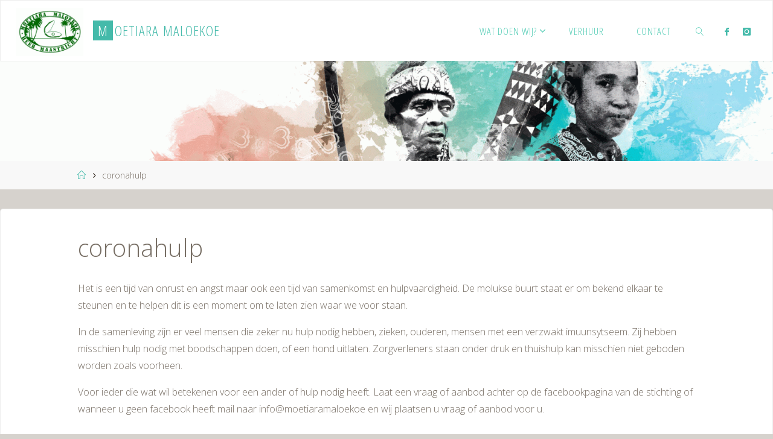

--- FILE ---
content_type: text/html; charset=UTF-8
request_url: https://moetiaramaloekoe.com/coronahulp/
body_size: 59818
content:
<!DOCTYPE html>
<html lang="nl-NL">
<head>
<meta name="viewport" content="width=device-width, user-scalable=yes, initial-scale=1.0">
<meta http-equiv="X-UA-Compatible" content="IE=edge" /><meta charset="UTF-8">
<link rel="profile" href="http://gmpg.org/xfn/11">
<meta name='robots' content='index, follow, max-image-preview:large, max-snippet:-1, max-video-preview:-1' />

	<!-- This site is optimized with the Yoast SEO plugin v26.6 - https://yoast.com/wordpress/plugins/seo/ -->
	<title>coronahulp - Moetiara Maloekoe</title>
	<link rel="canonical" href="https://moetiaramaloekoe.com/coronahulp/" />
	<meta property="og:locale" content="nl_NL" />
	<meta property="og:type" content="article" />
	<meta property="og:title" content="coronahulp - Moetiara Maloekoe" />
	<meta property="og:description" content="Het is een tijd van onrust en angst maar ook een tijd van samenkomst en hulpvaardigheid. De molukse buurt staat er om bekend elkaar te steunen en te helpen dit is een moment om te laten zien waar we voor staan. In de samenleving zijn er veel mensen die zeker &hellip;" />
	<meta property="og:url" content="https://moetiaramaloekoe.com/coronahulp/" />
	<meta property="og:site_name" content="Moetiara Maloekoe" />
	<meta property="article:publisher" content="http://www.facebook.com/MoetiaraMaloekoe" />
	<meta property="article:modified_time" content="2020-03-20T13:36:47+00:00" />
	<meta property="og:image" content="https://moetiaramaloekoe.com/wp-content/uploads/2020/03/coronahulp.png" />
	<meta property="og:image:width" content="940" />
	<meta property="og:image:height" content="788" />
	<meta property="og:image:type" content="image/png" />
	<meta name="twitter:card" content="summary_large_image" />
	<meta name="twitter:label1" content="Geschatte leestijd" />
	<meta name="twitter:data1" content="1 minuut" />
	<script type="application/ld+json" class="yoast-schema-graph">{"@context":"https://schema.org","@graph":[{"@type":"WebPage","@id":"https://moetiaramaloekoe.com/coronahulp/","url":"https://moetiaramaloekoe.com/coronahulp/","name":"coronahulp - Moetiara Maloekoe","isPartOf":{"@id":"https://moetiaramaloekoe.com/#website"},"primaryImageOfPage":{"@id":"https://moetiaramaloekoe.com/coronahulp/#primaryimage"},"image":{"@id":"https://moetiaramaloekoe.com/coronahulp/#primaryimage"},"thumbnailUrl":"https://moetiaramaloekoe.com/wp-content/uploads/2020/03/coronahulp.png","datePublished":"2020-03-20T13:36:46+00:00","dateModified":"2020-03-20T13:36:47+00:00","breadcrumb":{"@id":"https://moetiaramaloekoe.com/coronahulp/#breadcrumb"},"inLanguage":"nl-NL","potentialAction":[{"@type":"ReadAction","target":["https://moetiaramaloekoe.com/coronahulp/"]}]},{"@type":"ImageObject","inLanguage":"nl-NL","@id":"https://moetiaramaloekoe.com/coronahulp/#primaryimage","url":"https://moetiaramaloekoe.com/wp-content/uploads/2020/03/coronahulp.png","contentUrl":"https://moetiaramaloekoe.com/wp-content/uploads/2020/03/coronahulp.png","width":940,"height":788},{"@type":"BreadcrumbList","@id":"https://moetiaramaloekoe.com/coronahulp/#breadcrumb","itemListElement":[{"@type":"ListItem","position":1,"name":"Home","item":"https://moetiaramaloekoe.com/"},{"@type":"ListItem","position":2,"name":"coronahulp"}]},{"@type":"WebSite","@id":"https://moetiaramaloekoe.com/#website","url":"https://moetiaramaloekoe.com/","name":"Moetiara Maloekoe","description":"Molukse buurt- Maastricht","publisher":{"@id":"https://moetiaramaloekoe.com/#organization"},"potentialAction":[{"@type":"SearchAction","target":{"@type":"EntryPoint","urlTemplate":"https://moetiaramaloekoe.com/?s={search_term_string}"},"query-input":{"@type":"PropertyValueSpecification","valueRequired":true,"valueName":"search_term_string"}}],"inLanguage":"nl-NL"},{"@type":"Organization","@id":"https://moetiaramaloekoe.com/#organization","name":"Stichting Moetiara Maloekoe","url":"https://moetiaramaloekoe.com/","logo":{"@type":"ImageObject","inLanguage":"nl-NL","@id":"https://moetiaramaloekoe.com/#/schema/logo/image/","url":"https://moetiaramaloekoe.com/wp-content/uploads/2018/01/cropped-Favicon-1.gif","contentUrl":"https://moetiaramaloekoe.com/wp-content/uploads/2018/01/cropped-Favicon-1.gif","width":492,"height":352,"caption":"Stichting Moetiara Maloekoe"},"image":{"@id":"https://moetiaramaloekoe.com/#/schema/logo/image/"},"sameAs":["http://www.facebook.com/MoetiaraMaloekoe","https://www.instagram.com/moetiaramaloekoe/"]}]}</script>
	<!-- / Yoast SEO plugin. -->


<link rel='dns-prefetch' href='//fonts.googleapis.com' />
<link rel="alternate" type="application/rss+xml" title="Moetiara Maloekoe &raquo; feed" href="https://moetiaramaloekoe.com/feed/" />
<link rel="alternate" type="application/rss+xml" title="Moetiara Maloekoe &raquo; reacties feed" href="https://moetiaramaloekoe.com/comments/feed/" />
<link rel="alternate" type="text/calendar" title="Moetiara Maloekoe &raquo; iCal Feed" href="https://moetiaramaloekoe.com/events/?ical=1" />
<link rel="alternate" title="oEmbed (JSON)" type="application/json+oembed" href="https://moetiaramaloekoe.com/wp-json/oembed/1.0/embed?url=https%3A%2F%2Fmoetiaramaloekoe.com%2Fcoronahulp%2F" />
<link rel="alternate" title="oEmbed (XML)" type="text/xml+oembed" href="https://moetiaramaloekoe.com/wp-json/oembed/1.0/embed?url=https%3A%2F%2Fmoetiaramaloekoe.com%2Fcoronahulp%2F&#038;format=xml" />
<style id='wp-img-auto-sizes-contain-inline-css'>
img:is([sizes=auto i],[sizes^="auto," i]){contain-intrinsic-size:3000px 1500px}
/*# sourceURL=wp-img-auto-sizes-contain-inline-css */
</style>
<style id='wp-emoji-styles-inline-css'>

	img.wp-smiley, img.emoji {
		display: inline !important;
		border: none !important;
		box-shadow: none !important;
		height: 1em !important;
		width: 1em !important;
		margin: 0 0.07em !important;
		vertical-align: -0.1em !important;
		background: none !important;
		padding: 0 !important;
	}
/*# sourceURL=wp-emoji-styles-inline-css */
</style>
<link rel='stylesheet' id='wp-block-library-css' href='https://moetiaramaloekoe.com/wp-includes/css/dist/block-library/style.min.css?ver=6.9' media='all' />
<style id='global-styles-inline-css'>
:root{--wp--preset--aspect-ratio--square: 1;--wp--preset--aspect-ratio--4-3: 4/3;--wp--preset--aspect-ratio--3-4: 3/4;--wp--preset--aspect-ratio--3-2: 3/2;--wp--preset--aspect-ratio--2-3: 2/3;--wp--preset--aspect-ratio--16-9: 16/9;--wp--preset--aspect-ratio--9-16: 9/16;--wp--preset--color--black: #000000;--wp--preset--color--cyan-bluish-gray: #abb8c3;--wp--preset--color--white: #ffffff;--wp--preset--color--pale-pink: #f78da7;--wp--preset--color--vivid-red: #cf2e2e;--wp--preset--color--luminous-vivid-orange: #ff6900;--wp--preset--color--luminous-vivid-amber: #fcb900;--wp--preset--color--light-green-cyan: #7bdcb5;--wp--preset--color--vivid-green-cyan: #00d084;--wp--preset--color--pale-cyan-blue: #8ed1fc;--wp--preset--color--vivid-cyan-blue: #0693e3;--wp--preset--color--vivid-purple: #9b51e0;--wp--preset--color--accent-1: #44baaa;--wp--preset--color--accent-2: #9f958b;--wp--preset--color--headings: #77726b;--wp--preset--color--sitetext: #776e64;--wp--preset--color--sitebg: #fff;--wp--preset--gradient--vivid-cyan-blue-to-vivid-purple: linear-gradient(135deg,rgb(6,147,227) 0%,rgb(155,81,224) 100%);--wp--preset--gradient--light-green-cyan-to-vivid-green-cyan: linear-gradient(135deg,rgb(122,220,180) 0%,rgb(0,208,130) 100%);--wp--preset--gradient--luminous-vivid-amber-to-luminous-vivid-orange: linear-gradient(135deg,rgb(252,185,0) 0%,rgb(255,105,0) 100%);--wp--preset--gradient--luminous-vivid-orange-to-vivid-red: linear-gradient(135deg,rgb(255,105,0) 0%,rgb(207,46,46) 100%);--wp--preset--gradient--very-light-gray-to-cyan-bluish-gray: linear-gradient(135deg,rgb(238,238,238) 0%,rgb(169,184,195) 100%);--wp--preset--gradient--cool-to-warm-spectrum: linear-gradient(135deg,rgb(74,234,220) 0%,rgb(151,120,209) 20%,rgb(207,42,186) 40%,rgb(238,44,130) 60%,rgb(251,105,98) 80%,rgb(254,248,76) 100%);--wp--preset--gradient--blush-light-purple: linear-gradient(135deg,rgb(255,206,236) 0%,rgb(152,150,240) 100%);--wp--preset--gradient--blush-bordeaux: linear-gradient(135deg,rgb(254,205,165) 0%,rgb(254,45,45) 50%,rgb(107,0,62) 100%);--wp--preset--gradient--luminous-dusk: linear-gradient(135deg,rgb(255,203,112) 0%,rgb(199,81,192) 50%,rgb(65,88,208) 100%);--wp--preset--gradient--pale-ocean: linear-gradient(135deg,rgb(255,245,203) 0%,rgb(182,227,212) 50%,rgb(51,167,181) 100%);--wp--preset--gradient--electric-grass: linear-gradient(135deg,rgb(202,248,128) 0%,rgb(113,206,126) 100%);--wp--preset--gradient--midnight: linear-gradient(135deg,rgb(2,3,129) 0%,rgb(40,116,252) 100%);--wp--preset--font-size--small: 10px;--wp--preset--font-size--medium: 20px;--wp--preset--font-size--large: 25px;--wp--preset--font-size--x-large: 42px;--wp--preset--font-size--normal: 16px;--wp--preset--font-size--larger: 40px;--wp--preset--spacing--20: 0.44rem;--wp--preset--spacing--30: 0.67rem;--wp--preset--spacing--40: 1rem;--wp--preset--spacing--50: 1.5rem;--wp--preset--spacing--60: 2.25rem;--wp--preset--spacing--70: 3.38rem;--wp--preset--spacing--80: 5.06rem;--wp--preset--shadow--natural: 6px 6px 9px rgba(0, 0, 0, 0.2);--wp--preset--shadow--deep: 12px 12px 50px rgba(0, 0, 0, 0.4);--wp--preset--shadow--sharp: 6px 6px 0px rgba(0, 0, 0, 0.2);--wp--preset--shadow--outlined: 6px 6px 0px -3px rgb(255, 255, 255), 6px 6px rgb(0, 0, 0);--wp--preset--shadow--crisp: 6px 6px 0px rgb(0, 0, 0);}:where(.is-layout-flex){gap: 0.5em;}:where(.is-layout-grid){gap: 0.5em;}body .is-layout-flex{display: flex;}.is-layout-flex{flex-wrap: wrap;align-items: center;}.is-layout-flex > :is(*, div){margin: 0;}body .is-layout-grid{display: grid;}.is-layout-grid > :is(*, div){margin: 0;}:where(.wp-block-columns.is-layout-flex){gap: 2em;}:where(.wp-block-columns.is-layout-grid){gap: 2em;}:where(.wp-block-post-template.is-layout-flex){gap: 1.25em;}:where(.wp-block-post-template.is-layout-grid){gap: 1.25em;}.has-black-color{color: var(--wp--preset--color--black) !important;}.has-cyan-bluish-gray-color{color: var(--wp--preset--color--cyan-bluish-gray) !important;}.has-white-color{color: var(--wp--preset--color--white) !important;}.has-pale-pink-color{color: var(--wp--preset--color--pale-pink) !important;}.has-vivid-red-color{color: var(--wp--preset--color--vivid-red) !important;}.has-luminous-vivid-orange-color{color: var(--wp--preset--color--luminous-vivid-orange) !important;}.has-luminous-vivid-amber-color{color: var(--wp--preset--color--luminous-vivid-amber) !important;}.has-light-green-cyan-color{color: var(--wp--preset--color--light-green-cyan) !important;}.has-vivid-green-cyan-color{color: var(--wp--preset--color--vivid-green-cyan) !important;}.has-pale-cyan-blue-color{color: var(--wp--preset--color--pale-cyan-blue) !important;}.has-vivid-cyan-blue-color{color: var(--wp--preset--color--vivid-cyan-blue) !important;}.has-vivid-purple-color{color: var(--wp--preset--color--vivid-purple) !important;}.has-black-background-color{background-color: var(--wp--preset--color--black) !important;}.has-cyan-bluish-gray-background-color{background-color: var(--wp--preset--color--cyan-bluish-gray) !important;}.has-white-background-color{background-color: var(--wp--preset--color--white) !important;}.has-pale-pink-background-color{background-color: var(--wp--preset--color--pale-pink) !important;}.has-vivid-red-background-color{background-color: var(--wp--preset--color--vivid-red) !important;}.has-luminous-vivid-orange-background-color{background-color: var(--wp--preset--color--luminous-vivid-orange) !important;}.has-luminous-vivid-amber-background-color{background-color: var(--wp--preset--color--luminous-vivid-amber) !important;}.has-light-green-cyan-background-color{background-color: var(--wp--preset--color--light-green-cyan) !important;}.has-vivid-green-cyan-background-color{background-color: var(--wp--preset--color--vivid-green-cyan) !important;}.has-pale-cyan-blue-background-color{background-color: var(--wp--preset--color--pale-cyan-blue) !important;}.has-vivid-cyan-blue-background-color{background-color: var(--wp--preset--color--vivid-cyan-blue) !important;}.has-vivid-purple-background-color{background-color: var(--wp--preset--color--vivid-purple) !important;}.has-black-border-color{border-color: var(--wp--preset--color--black) !important;}.has-cyan-bluish-gray-border-color{border-color: var(--wp--preset--color--cyan-bluish-gray) !important;}.has-white-border-color{border-color: var(--wp--preset--color--white) !important;}.has-pale-pink-border-color{border-color: var(--wp--preset--color--pale-pink) !important;}.has-vivid-red-border-color{border-color: var(--wp--preset--color--vivid-red) !important;}.has-luminous-vivid-orange-border-color{border-color: var(--wp--preset--color--luminous-vivid-orange) !important;}.has-luminous-vivid-amber-border-color{border-color: var(--wp--preset--color--luminous-vivid-amber) !important;}.has-light-green-cyan-border-color{border-color: var(--wp--preset--color--light-green-cyan) !important;}.has-vivid-green-cyan-border-color{border-color: var(--wp--preset--color--vivid-green-cyan) !important;}.has-pale-cyan-blue-border-color{border-color: var(--wp--preset--color--pale-cyan-blue) !important;}.has-vivid-cyan-blue-border-color{border-color: var(--wp--preset--color--vivid-cyan-blue) !important;}.has-vivid-purple-border-color{border-color: var(--wp--preset--color--vivid-purple) !important;}.has-vivid-cyan-blue-to-vivid-purple-gradient-background{background: var(--wp--preset--gradient--vivid-cyan-blue-to-vivid-purple) !important;}.has-light-green-cyan-to-vivid-green-cyan-gradient-background{background: var(--wp--preset--gradient--light-green-cyan-to-vivid-green-cyan) !important;}.has-luminous-vivid-amber-to-luminous-vivid-orange-gradient-background{background: var(--wp--preset--gradient--luminous-vivid-amber-to-luminous-vivid-orange) !important;}.has-luminous-vivid-orange-to-vivid-red-gradient-background{background: var(--wp--preset--gradient--luminous-vivid-orange-to-vivid-red) !important;}.has-very-light-gray-to-cyan-bluish-gray-gradient-background{background: var(--wp--preset--gradient--very-light-gray-to-cyan-bluish-gray) !important;}.has-cool-to-warm-spectrum-gradient-background{background: var(--wp--preset--gradient--cool-to-warm-spectrum) !important;}.has-blush-light-purple-gradient-background{background: var(--wp--preset--gradient--blush-light-purple) !important;}.has-blush-bordeaux-gradient-background{background: var(--wp--preset--gradient--blush-bordeaux) !important;}.has-luminous-dusk-gradient-background{background: var(--wp--preset--gradient--luminous-dusk) !important;}.has-pale-ocean-gradient-background{background: var(--wp--preset--gradient--pale-ocean) !important;}.has-electric-grass-gradient-background{background: var(--wp--preset--gradient--electric-grass) !important;}.has-midnight-gradient-background{background: var(--wp--preset--gradient--midnight) !important;}.has-small-font-size{font-size: var(--wp--preset--font-size--small) !important;}.has-medium-font-size{font-size: var(--wp--preset--font-size--medium) !important;}.has-large-font-size{font-size: var(--wp--preset--font-size--large) !important;}.has-x-large-font-size{font-size: var(--wp--preset--font-size--x-large) !important;}
/*# sourceURL=global-styles-inline-css */
</style>

<style id='classic-theme-styles-inline-css'>
/*! This file is auto-generated */
.wp-block-button__link{color:#fff;background-color:#32373c;border-radius:9999px;box-shadow:none;text-decoration:none;padding:calc(.667em + 2px) calc(1.333em + 2px);font-size:1.125em}.wp-block-file__button{background:#32373c;color:#fff;text-decoration:none}
/*# sourceURL=/wp-includes/css/classic-themes.min.css */
</style>
<link rel='stylesheet' id='contact-form-7-css' href='https://moetiaramaloekoe.com/wp-content/plugins/contact-form-7/includes/css/styles.css?ver=6.1.4' media='all' />
<link rel='stylesheet' id='mc4wp-form-basic-css' href='https://moetiaramaloekoe.com/wp-content/plugins/mailchimp-for-wp/assets/css/form-basic.css?ver=4.10.9' media='all' />
<link rel='stylesheet' id='fluida-themefonts-css' href='https://moetiaramaloekoe.com/wp-content/themes/fluida/resources/fonts/fontfaces.css?ver=1.8.8.1' media='all' />
<link rel='stylesheet' id='fluida-googlefonts-css' href='//fonts.googleapis.com/css?family=Open+Sans%3A%7COpen+Sans+Condensed%3A300%7COpen+Sans%3A100%2C200%2C300%2C400%2C500%2C600%2C700%2C800%2C900%7COpen+Sans%3A700%7COpen+Sans%3A300&#038;ver=1.8.8.1' media='all' />
<link rel='stylesheet' id='fluida-main-css' href='https://moetiaramaloekoe.com/wp-content/themes/fluida/style.css?ver=1.8.8.1' media='all' />
<style id='fluida-main-inline-css'>
 #site-header-main-inside, #container, #colophon-inside, #footer-inside, #breadcrumbs-container-inside, #wp-custom-header { margin: 0 auto; max-width: 1920px; } #site-header-main { left: 0; right: 0; } #primary { width: 280px; } #secondary { width: 280px; } #container.one-column { } #container.two-columns-right #secondary { float: right; } #container.two-columns-right .main, .two-columns-right #breadcrumbs { width: calc( 98% - 280px ); float: left; } #container.two-columns-left #primary { float: left; } #container.two-columns-left .main, .two-columns-left #breadcrumbs { width: calc( 98% - 280px ); float: right; } #container.three-columns-right #primary, #container.three-columns-left #primary, #container.three-columns-sided #primary { float: left; } #container.three-columns-right #secondary, #container.three-columns-left #secondary, #container.three-columns-sided #secondary { float: left; } #container.three-columns-right #primary, #container.three-columns-left #secondary { margin-left: 2%; margin-right: 2%; } #container.three-columns-right .main, .three-columns-right #breadcrumbs { width: calc( 96% - 560px ); float: left; } #container.three-columns-left .main, .three-columns-left #breadcrumbs { width: calc( 96% - 560px ); float: right; } #container.three-columns-sided #secondary { float: right; } #container.three-columns-sided .main, .three-columns-sided #breadcrumbs { width: calc( 96% - 560px ); float: right; margin: 0 calc( 2% + 280px ) 0 -1920px; } html { font-family: Open Sans; font-size: 16px; font-weight: 300; line-height: 1.8; } #site-title { font-family: Open Sans Condensed; font-size: 150%; font-weight: 300; } #access ul li a { font-family: Open Sans Condensed; font-size: 105%; font-weight: 300; } #access i.search-icon { ; } .widget-title { font-family: Open Sans; font-size: 100%; font-weight: 700; } .widget-container { font-family: Open Sans; font-size: 100%; font-weight: 300; } .entry-title, #reply-title, .woocommerce .main .page-title, .woocommerce .main .entry-title { font-family: Open Sans; font-size: 250%; font-weight: 300; } .content-masonry .entry-title { font-size: 187.5%; } h1 { font-size: 3.029em; } h2 { font-size: 2.678em; } h3 { font-size: 2.327em; } h4 { font-size: 1.976em; } h5 { font-size: 1.625em; } h6 { font-size: 1.274em; } h1, h2, h3, h4, h5, h6 { font-family: Open Sans Condensed; font-weight: 300; } .lp-staticslider .staticslider-caption-title, .seriousslider.seriousslider-theme .seriousslider-caption-title { font-family: Open Sans Condensed; } body { color: #776e64; background-color: #d6d2cd; } #site-header-main, #site-header-main-inside, #access ul li a, #access ul ul, #access::after { background-color: #fff; } #access .menu-main-search .searchform { border-color: #53ccb5; background-color: #53ccb5; } .menu-search-animated .searchform input[type="search"], .menu-search-animated .searchform input[type="search"]:focus { color: #fff; } #header a { color: #44baaa; } #access > div > ul > li, #access > div > ul > li > a { color: #53ccb5; } #access ul.sub-menu li a, #access ul.children li a { color: #9e7355; } #access ul.sub-menu li:hover > a, #access ul.children li:hover > a { background-color: rgba(158,115,85,0.1); } #access > div > ul > li:hover > a { color: #fff; } #access ul > li.current_page_item > a, #access ul > li.current-menu-item > a, #access ul > li.current_page_ancestor > a, #access ul > li.current-menu-ancestor > a, #access .sub-menu, #access .children { border-top-color: #53ccb5; } #access ul ul ul { border-left-color: rgba(158,115,85,0.5); } #access > div > ul > li:hover > a { background-color: #53ccb5; } #access ul.children > li.current_page_item > a, #access ul.sub-menu > li.current-menu-item > a, #access ul.children > li.current_page_ancestor > a, #access ul.sub-menu > li.current-menu-ancestor > a { border-color: #9e7355; } .searchform .searchsubmit, .searchform:hover input[type="search"], .searchform input[type="search"]:focus { color: #fff; background-color: transparent; } .searchform::after, .searchform input[type="search"]:focus, .searchform .searchsubmit:hover { background-color: #44baaa; } article.hentry, #primary, .searchform, .main > div:not(#content-masonry), .main > header, .main > nav#nav-below, .pagination span, .pagination a, #nav-old-below .nav-previous, #nav-old-below .nav-next { background-color: #fff; } #breadcrumbs-container { background-color: #f8f8f8;} #secondary { ; } #colophon, #footer { background-color: #222226; color: #AAA; } span.entry-format { color: #44baaa; } .format-aside { border-top-color: #d6d2cd; } article.hentry .post-thumbnail-container { background-color: rgba(119,110,100,0.15); } .entry-content blockquote::before, .entry-content blockquote::after { color: rgba(119,110,100,0.1); } .entry-content h1, .entry-content h2, .entry-content h3, .entry-content h4, .lp-text-content h1, .lp-text-content h2, .lp-text-content h3, .lp-text-content h4 { color: #77726b; } a { color: #44baaa; } a:hover, .entry-meta span a:hover, .comments-link a:hover { color: #9f958b; } #footer a, .page-title strong { color: #44baaa; } #footer a:hover, #site-title a:hover span { color: #9f958b; } #access > div > ul > li.menu-search-animated:hover i { color: #fff; } .continue-reading-link { color: #fff; background-color: #9f958b} .continue-reading-link:before { background-color: #44baaa} .continue-reading-link:hover { color: #fff; } header.pad-container { border-top-color: #44baaa; } article.sticky:after { background-color: rgba(68,186,170,1); } .socials a:before { color: #44baaa; } .socials a:hover:before { color: #9f958b; } .fluida-normalizedtags #content .tagcloud a { color: #fff; background-color: #44baaa; } .fluida-normalizedtags #content .tagcloud a:hover { background-color: #9f958b; } #toTop .icon-back2top:before { color: #44baaa; } #toTop:hover .icon-back2top:before { color: #9f958b; } .entry-meta .icon-metas:before { color: #9f958b; } .page-link a:hover { border-top-color: #9f958b; } #site-title span a span:nth-child(1) { background-color: #44baaa; color: #fff; width: 1.4em; margin-right: .1em; text-align: center; line-height: 1.4; font-weight: 300; } #site-title span a:hover span:nth-child(1) { background-color: #9f958b; } .fluida-caption-one .main .wp-caption .wp-caption-text { border-bottom-color: #eeeeee; } .fluida-caption-two .main .wp-caption .wp-caption-text { background-color: #f5f5f5; } .fluida-image-one .entry-content img[class*="align"], .fluida-image-one .entry-summary img[class*="align"], .fluida-image-two .entry-content img[class*='align'], .fluida-image-two .entry-summary img[class*='align'] { border-color: #eeeeee; } .fluida-image-five .entry-content img[class*='align'], .fluida-image-five .entry-summary img[class*='align'] { border-color: #44baaa; } /* diffs */ span.edit-link a.post-edit-link, span.edit-link a.post-edit-link:hover, span.edit-link .icon-edit:before { color: #32291f; } .searchform { border-color: #ebebeb; } .entry-meta span, .entry-utility span, .entry-meta time, .comment-meta a, #breadcrumbs-nav .icon-angle-right::before, .footermenu ul li span.sep { color: #32291f; } #footer { border-top-color: #36363a; } #colophon .widget-container:after { background-color: #36363a; } #commentform { max-width:650px;} code, .reply a:after, #nav-below .nav-previous a:before, #nav-below .nav-next a:before, .reply a:after { background-color: #eeeeee; } pre, .entry-meta .author, nav.sidebarmenu, .page-link > span, article .author-info, .comment-author, .commentlist .comment-body, .commentlist .pingback, nav.sidebarmenu li a { border-color: #eeeeee; } select, input[type], textarea { color: #776e64; } button, input[type="button"], input[type="submit"], input[type="reset"] { background-color: #44baaa; color: #fff; } button:hover, input[type="button"]:hover, input[type="submit"]:hover, input[type="reset"]:hover { background-color: #9f958b; } select, input[type], textarea { border-color: #e9e9e9; } input[type]:hover, textarea:hover, select:hover, input[type]:focus, textarea:focus, select:focus { border-color: #cdcdcd; } hr { background-color: #e9e9e9; } #toTop { background-color: rgba(250,250,250,0.8) } /* gutenberg */ .wp-block-image.alignwide { margin-left: -15%; margin-right: -15%; } .wp-block-image.alignwide img { width: 130%; max-width: 130%; } .has-accent-1-color, .has-accent-1-color:hover { color: #44baaa; } .has-accent-2-color, .has-accent-2-color:hover { color: #9f958b; } .has-headings-color, .has-headings-color:hover { color: #77726b; } .has-sitetext-color, .has-sitetext-color:hover { color: #776e64; } .has-sitebg-color, .has-sitebg-color:hover { color: #fff; } .has-accent-1-background-color { background-color: #44baaa; } .has-accent-2-background-color { background-color: #9f958b; } .has-headings-background-color { background-color: #77726b; } .has-sitetext-background-color { background-color: #776e64; } .has-sitebg-background-color { background-color: #fff; } .has-small-font-size { font-size: 10px; } .has-regular-font-size { font-size: 16px; } .has-large-font-size { font-size: 25px; } .has-larger-font-size { font-size: 40px; } .has-huge-font-size { font-size: 40px; } /* woocommerce */ .woocommerce-page #respond input#submit.alt, .woocommerce a.button.alt, .woocommerce-page button.button.alt, .woocommerce input.button.alt, .woocommerce #respond input#submit, .woocommerce a.button, .woocommerce button.button, .woocommerce input.button { background-color: #44baaa; color: #fff; line-height: 1.8; } .woocommerce #respond input#submit:hover, .woocommerce a.button:hover, .woocommerce button.button:hover, .woocommerce input.button:hover { background-color: #66dccc; color: #fff;} .woocommerce-page #respond input#submit.alt, .woocommerce a.button.alt, .woocommerce-page button.button.alt, .woocommerce input.button.alt { background-color: #9f958b; color: #fff; line-height: 1.8; } .woocommerce-page #respond input#submit.alt:hover, .woocommerce a.button.alt:hover, .woocommerce-page button.button.alt:hover, .woocommerce input.button.alt:hover { background-color: #c1b7ad; color: #fff;} .woocommerce div.product .woocommerce-tabs ul.tabs li.active { border-bottom-color: #fff; } .woocommerce #respond input#submit.alt.disabled, .woocommerce #respond input#submit.alt.disabled:hover, .woocommerce #respond input#submit.alt:disabled, .woocommerce #respond input#submit.alt:disabled:hover, .woocommerce #respond input#submit.alt[disabled]:disabled, .woocommerce #respond input#submit.alt[disabled]:disabled:hover, .woocommerce a.button.alt.disabled, .woocommerce a.button.alt.disabled:hover, .woocommerce a.button.alt:disabled, .woocommerce a.button.alt:disabled:hover, .woocommerce a.button.alt[disabled]:disabled, .woocommerce a.button.alt[disabled]:disabled:hover, .woocommerce button.button.alt.disabled, .woocommerce button.button.alt.disabled:hover, .woocommerce button.button.alt:disabled, .woocommerce button.button.alt:disabled:hover, .woocommerce button.button.alt[disabled]:disabled, .woocommerce button.button.alt[disabled]:disabled:hover, .woocommerce input.button.alt.disabled, .woocommerce input.button.alt.disabled:hover, .woocommerce input.button.alt:disabled, .woocommerce input.button.alt:disabled:hover, .woocommerce input.button.alt[disabled]:disabled, .woocommerce input.button.alt[disabled]:disabled:hover { background-color: #9f958b; } .woocommerce ul.products li.product .price, .woocommerce div.product p.price, .woocommerce div.product span.price { color: #a9a096 } #add_payment_method #payment, .woocommerce-cart #payment, .woocommerce-checkout #payment { background: #f5f5f5; } /* mobile menu */ nav#mobile-menu { background-color: #fff; color: #53ccb5;} #mobile-menu .menu-main-search input[type="search"] { color: #53ccb5; } .main .entry-content, .main .entry-summary { text-align: Default; } .main p, .main ul, .main ol, .main dd, .main pre, .main hr { margin-bottom: 1em; } .main .entry-content p { text-indent: 0em; } .main a.post-featured-image { background-position: center top; } #content { margin-top: 20px; } #content { padding-left: 0px; padding-right: 0px; } #header-widget-area { width: 33%; right: 10px; } .fluida-stripped-table .main thead th, .fluida-bordered-table .main thead th, .fluida-stripped-table .main td, .fluida-stripped-table .main th, .fluida-bordered-table .main th, .fluida-bordered-table .main td { border-color: #e9e9e9; } .fluida-clean-table .main th, .fluida-stripped-table .main tr:nth-child(even) td, .fluida-stripped-table .main tr:nth-child(even) th { background-color: #f6f6f6; } .fluida-cropped-featured .main .post-thumbnail-container { height: 200px; } .fluida-responsive-featured .main .post-thumbnail-container { max-height: 200px; height: auto; } #secondary { border: 0; box-shadow: none; } #primary + #secondary { padding-left: 1em; } article.hentry .article-inner, #breadcrumbs-nav, body.woocommerce.woocommerce-page #breadcrumbs-nav, #content-masonry article.hentry .article-inner, .pad-container { padding-left: 10%; padding-right: 10%; } .fluida-magazine-two.archive #breadcrumbs-nav, .fluida-magazine-two.archive .pad-container, .fluida-magazine-two.search #breadcrumbs-nav, .fluida-magazine-two.search .pad-container, .fluida-magazine-two.page-template-template-page-with-intro #breadcrumbs-nav, .fluida-magazine-two.page-template-template-page-with-intro .pad-container { padding-left: 5%; padding-right: 5%; } .fluida-magazine-three.archive #breadcrumbs-nav, .fluida-magazine-three.archive .pad-container, .fluida-magazine-three.search #breadcrumbs-nav, .fluida-magazine-three.search .pad-container, .fluida-magazine-three.page-template-template-page-with-intro #breadcrumbs-nav, .fluida-magazine-three.page-template-template-page-with-intro .pad-container { padding-left: 3.3333333333333%; padding-right: 3.3333333333333%; } #site-header-main { height:100px; } #sheader, .identity, #nav-toggle { height:100px; line-height:100px; } #access div > ul > li > a { line-height:98px; } #access .menu-main-search > a, #branding { height:100px; } .fluida-responsive-headerimage #masthead #header-image-main-inside { max-height: 250px; } .fluida-cropped-headerimage #masthead div.header-image { height: 250px; } #masthead #site-header-main { position: fixed; top: 0; box-shadow: 0 0 3px rgba(0,0,0,0.2); } #header-image-main { margin-top: 100px; } .fluida-landing-page .lp-blocks-inside, .fluida-landing-page .lp-boxes-inside, .fluida-landing-page .lp-text-inside, .fluida-landing-page .lp-posts-inside, .fluida-landing-page .lp-section-header { max-width: 1920px; } .seriousslider-theme .seriousslider-caption-buttons a:nth-child(2n+1), a.staticslider-button:nth-child(2n+1) { color: #776e64; border-color: #fff; background-color: #fff; } .seriousslider-theme .seriousslider-caption-buttons a:nth-child(2n+1):hover, a.staticslider-button:nth-child(2n+1):hover { color: #fff; } .seriousslider-theme .seriousslider-caption-buttons a:nth-child(2n), a.staticslider-button:nth-child(2n) { border-color: #fff; color: #fff; } .seriousslider-theme .seriousslider-caption-buttons a:nth-child(2n):hover, .staticslider-button:nth-child(2n):hover { color: #776e64; background-color: #fff; } .lp-blocks { background-color: #c5bfb7; } .lp-block > i::before { color: #44baaa; } .lp-block:hover i::before { color: #9f958b; } .lp-block i:after { background-color: #44baaa; } .lp-block:hover i:after { background-color: #9f958b; } .lp-block-text, .lp-boxes-static .lp-box-text, .lp-section-desc { color: #3b3228; } .lp-text { background-color: #FFF; } .lp-boxes-1 .lp-box .lp-box-image { height: 250px; } .lp-boxes-1.lp-boxes-animated .lp-box:hover .lp-box-text { max-height: 150px; } .lp-boxes-2 .lp-box .lp-box-image { height: 450px; } .lp-boxes-2.lp-boxes-animated .lp-box:hover .lp-box-text { max-height: 350px; } .lp-box-readmore { color: #44baaa; } .lp-boxes { ; } .lp-boxes .lp-box-overlay { background-color: rgba(68,186,170, 0.9); } .lpbox-rnd1 { background-color: #c8c8c8; } .lpbox-rnd2 { background-color: #c3c3c3; } .lpbox-rnd3 { background-color: #bebebe; } .lpbox-rnd4 { background-color: #b9b9b9; } .lpbox-rnd5 { background-color: #b4b4b4; } .lpbox-rnd6 { background-color: #afafaf; } .lpbox-rnd7 { background-color: #aaaaaa; } .lpbox-rnd8 { background-color: #a5a5a5; } 
/*# sourceURL=fluida-main-inline-css */
</style>
<link rel='stylesheet' id='wp-block-paragraph-css' href='https://moetiaramaloekoe.com/wp-includes/blocks/paragraph/style.min.css?ver=6.9' media='all' />
<link rel="https://api.w.org/" href="https://moetiaramaloekoe.com/wp-json/" /><link rel="alternate" title="JSON" type="application/json" href="https://moetiaramaloekoe.com/wp-json/wp/v2/pages/2001" /><link rel="EditURI" type="application/rsd+xml" title="RSD" href="https://moetiaramaloekoe.com/xmlrpc.php?rsd" />
<meta name="generator" content="WordPress 6.9" />
<link rel='shortlink' href='https://moetiaramaloekoe.com/?p=2001' />
<meta name="tec-api-version" content="v1"><meta name="tec-api-origin" content="https://moetiaramaloekoe.com"><link rel="alternate" href="https://moetiaramaloekoe.com/wp-json/tribe/events/v1/" /><link rel="icon" href="https://moetiaramaloekoe.com/wp-content/uploads/2018/08/cropped-Favicon-Moetiara-Maloekoe-32x32.gif" sizes="32x32" />
<link rel="icon" href="https://moetiaramaloekoe.com/wp-content/uploads/2018/08/cropped-Favicon-Moetiara-Maloekoe-192x192.gif" sizes="192x192" />
<link rel="apple-touch-icon" href="https://moetiaramaloekoe.com/wp-content/uploads/2018/08/cropped-Favicon-Moetiara-Maloekoe-180x180.gif" />
<meta name="msapplication-TileImage" content="https://moetiaramaloekoe.com/wp-content/uploads/2018/08/cropped-Favicon-Moetiara-Maloekoe-270x270.gif" />
</head>

<body class="wp-singular page-template-default page page-id-2001 wp-custom-logo wp-embed-responsive wp-theme-fluida tribe-no-js fluida-image-none fluida-caption-two fluida-totop-normal fluida-stripped-table fluida-fixed-menu fluida-responsive-headerimage fluida-responsive-featured fluida-magazine-two fluida-magazine-layout fluida-comhide-in-posts fluida-comhide-in-pages fluida-comment-placeholder fluida-elementborder fluida-elementshadow fluida-elementradius fluida-normalizedtags fluida-article-animation-1 fluida-menu-animation" itemscope itemtype="http://schema.org/WebPage">
			<a class="skip-link screen-reader-text" href="#main" title="Ga naar de inhoud"> Ga naar de inhoud </a>
			<div id="site-wrapper">

	<header id="masthead" class="cryout"  itemscope itemtype="http://schema.org/WPHeader">

		<div id="site-header-main">
			<div id="site-header-main-inside">

								<nav id="mobile-menu">
					<div><ul id="mobile-nav" class=""><li id="menu-item-702" class="menu-item menu-item-type-custom menu-item-object-custom menu-item-has-children menu-item-702"><a href="#"><span>Wat doen wij?</span></a>
<ul class="sub-menu">
	<li id="menu-item-1355" class="menu-item menu-item-type-post_type menu-item-object-page menu-item-1355"><a href="https://moetiaramaloekoe.com/aanmelden-nieuwsbrief/"><span>Aanmelden Nieuwsbrief</span></a></li>
	<li id="menu-item-1517" class="menu-item menu-item-type-post_type menu-item-object-page menu-item-1517"><a href="https://moetiaramaloekoe.com/privacy-verklaring/"><span>Privacy verklaring</span></a></li>
	<li id="menu-item-2818" class="menu-item menu-item-type-post_type menu-item-object-page menu-item-2818"><a href="https://moetiaramaloekoe.com/bouwen-op-bethel/"><span>bouwen-op-bethel</span></a></li>
	<li id="menu-item-2740" class="menu-item menu-item-type-post_type menu-item-object-page menu-item-2740"><a href="https://moetiaramaloekoe.com/valpreventie-cursus-in-balans/"><span>Valpreventie cursus “In Balans“</span></a></li>
	<li id="menu-item-2685" class="menu-item menu-item-type-post_type menu-item-object-page menu-item-2685"><a href="https://moetiaramaloekoe.com/de-rode-draad/"><span>De Rode Draad</span></a></li>
	<li id="menu-item-2677" class="menu-item menu-item-type-post_type menu-item-object-page menu-item-2677"><a href="https://moetiaramaloekoe.com/lunch-cafe-de-ronde-tafel/"><span>Lunch Cafe De Ronde Tafel</span></a></li>
	<li id="menu-item-2335" class="menu-item menu-item-type-post_type menu-item-object-page menu-item-2335"><a href="https://moetiaramaloekoe.com/moetiara-paparisa/"><span>Moetiara Paparisa</span></a></li>
	<li id="menu-item-1158" class="menu-item menu-item-type-post_type menu-item-object-page menu-item-1158"><a href="https://moetiaramaloekoe.com/mensendieck-gym/"><span>Mensendieck-gym</span></a></li>
	<li id="menu-item-1799" class="menu-item menu-item-type-post_type menu-item-object-page menu-item-1799"><a href="https://moetiaramaloekoe.com/creatieve-workshops/"><span>Gymnastiek voor het Brein</span></a></li>
	<li id="menu-item-2756" class="menu-item menu-item-type-post_type menu-item-object-page menu-item-has-children menu-item-2756"><a href="https://moetiaramaloekoe.com/sample-page/"><span>Wie zijn wij?</span></a>
	<ul class="sub-menu">
		<li id="menu-item-2793" class="menu-item menu-item-type-post_type menu-item-object-page menu-item-2793"><a href="https://moetiaramaloekoe.com/nieuw-bestuurslid/"><span>Nieuw Bestuurslid</span></a></li>
	</ul>
</li>
	<li id="menu-item-446" class="menu-item menu-item-type-post_type menu-item-object-page menu-item-446"><a href="https://moetiaramaloekoe.com/wij-werken-samen-met/"><span>Wij werken samen met</span></a></li>
</ul>
</li>
<li id="menu-item-247" class="menu-item menu-item-type-post_type menu-item-object-page menu-item-247"><a href="https://moetiaramaloekoe.com/verhuur/"><span>Verhuur</span></a></li>
<li id="menu-item-16" class="menu-item menu-item-type-post_type menu-item-object-page menu-item-16"><a href="https://moetiaramaloekoe.com/contact/"><span>Contact</span></a></li>
<li class='menu-main-search menu-search-animated'>
			<a role='link' href><i class='search-icon'></i><span class='screen-reader-text'>Zoeken</span></a>
<form role="search" method="get" class="searchform" action="https://moetiaramaloekoe.com/">
	<label>
		<span class="screen-reader-text">Zoek naar:</span>
		<input type="search" class="s" placeholder="Zoeken" value="" name="s" />
	</label>
	<button type="submit" class="searchsubmit"><span class="screen-reader-text">Zoeken</span><i class="blicon-magnifier"></i></button>
</form>

		</li></ul></div>					<button id="nav-cancel"><i class="blicon-cross3"></i></button>
				</nav> <!-- #mobile-menu -->
				
				<div id="branding">
					<div class="identity"><a href="https://moetiaramaloekoe.com/" id="logo" class="custom-logo-link" title="Moetiara Maloekoe" rel="home"><img   src="https://moetiaramaloekoe.com/wp-content/uploads/2018/01/cropped-Favicon-1.gif" class="custom-logo" alt="Moetiara Maloekoe" decoding="async" fetchpriority="high" /></a></div><div id="site-text"><div itemprop="headline" id="site-title"><span> <a href="https://moetiaramaloekoe.com/" title="Molukse buurt- Maastricht" rel="home">Moetiara Maloekoe</a> </span></div><span id="site-description"  itemprop="description" >Molukse buurt- Maastricht</span></div>				</div><!-- #branding -->

				<nav id="sheader" class="socials"><a target="_blank" href="http://www.facebook.com/profile"  class="menu-item menu-item-type-custom menu-item-object-custom menu-item-1595"><span>Facebook</span></a><a href="https://www.instagram.com/moetiaramaloekoe/"  class="menu-item menu-item-type-custom menu-item-object-custom menu-item-1864"><span>Instagram</span></a></nav>
								<a id="nav-toggle" href="#"><span>&nbsp;</span></a>
				<nav id="access" role="navigation"  aria-label="Primary Menu"  itemscope itemtype="http://schema.org/SiteNavigationElement">
						<div><ul id="prime_nav" class=""><li class="menu-item menu-item-type-custom menu-item-object-custom menu-item-has-children menu-item-702"><a href="#"><span>Wat doen wij?</span></a>
<ul class="sub-menu">
	<li class="menu-item menu-item-type-post_type menu-item-object-page menu-item-1355"><a href="https://moetiaramaloekoe.com/aanmelden-nieuwsbrief/"><span>Aanmelden Nieuwsbrief</span></a></li>
	<li class="menu-item menu-item-type-post_type menu-item-object-page menu-item-1517"><a href="https://moetiaramaloekoe.com/privacy-verklaring/"><span>Privacy verklaring</span></a></li>
	<li class="menu-item menu-item-type-post_type menu-item-object-page menu-item-2818"><a href="https://moetiaramaloekoe.com/bouwen-op-bethel/"><span>bouwen-op-bethel</span></a></li>
	<li class="menu-item menu-item-type-post_type menu-item-object-page menu-item-2740"><a href="https://moetiaramaloekoe.com/valpreventie-cursus-in-balans/"><span>Valpreventie cursus “In Balans“</span></a></li>
	<li class="menu-item menu-item-type-post_type menu-item-object-page menu-item-2685"><a href="https://moetiaramaloekoe.com/de-rode-draad/"><span>De Rode Draad</span></a></li>
	<li class="menu-item menu-item-type-post_type menu-item-object-page menu-item-2677"><a href="https://moetiaramaloekoe.com/lunch-cafe-de-ronde-tafel/"><span>Lunch Cafe De Ronde Tafel</span></a></li>
	<li class="menu-item menu-item-type-post_type menu-item-object-page menu-item-2335"><a href="https://moetiaramaloekoe.com/moetiara-paparisa/"><span>Moetiara Paparisa</span></a></li>
	<li class="menu-item menu-item-type-post_type menu-item-object-page menu-item-1158"><a href="https://moetiaramaloekoe.com/mensendieck-gym/"><span>Mensendieck-gym</span></a></li>
	<li class="menu-item menu-item-type-post_type menu-item-object-page menu-item-1799"><a href="https://moetiaramaloekoe.com/creatieve-workshops/"><span>Gymnastiek voor het Brein</span></a></li>
	<li class="menu-item menu-item-type-post_type menu-item-object-page menu-item-has-children menu-item-2756"><a href="https://moetiaramaloekoe.com/sample-page/"><span>Wie zijn wij?</span></a>
	<ul class="sub-menu">
		<li class="menu-item menu-item-type-post_type menu-item-object-page menu-item-2793"><a href="https://moetiaramaloekoe.com/nieuw-bestuurslid/"><span>Nieuw Bestuurslid</span></a></li>
	</ul>
</li>
	<li class="menu-item menu-item-type-post_type menu-item-object-page menu-item-446"><a href="https://moetiaramaloekoe.com/wij-werken-samen-met/"><span>Wij werken samen met</span></a></li>
</ul>
</li>
<li class="menu-item menu-item-type-post_type menu-item-object-page menu-item-247"><a href="https://moetiaramaloekoe.com/verhuur/"><span>Verhuur</span></a></li>
<li class="menu-item menu-item-type-post_type menu-item-object-page menu-item-16"><a href="https://moetiaramaloekoe.com/contact/"><span>Contact</span></a></li>
<li class='menu-main-search menu-search-animated'>
			<a role='link' href><i class='search-icon'></i><span class='screen-reader-text'>Zoeken</span></a>
<form role="search" method="get" class="searchform" action="https://moetiaramaloekoe.com/">
	<label>
		<span class="screen-reader-text">Zoek naar:</span>
		<input type="search" class="s" placeholder="Zoeken" value="" name="s" />
	</label>
	<button type="submit" class="searchsubmit"><span class="screen-reader-text">Zoeken</span><i class="blicon-magnifier"></i></button>
</form>

		</li></ul></div>				</nav><!-- #access -->
				
			</div><!-- #site-header-main-inside -->
		</div><!-- #site-header-main -->

		<div id="header-image-main">
			<div id="header-image-main-inside">
							<div class="header-image"  style="background-image: url(https://moetiaramaloekoe.com/wp-content/uploads/2015/01/cropped-Header-Moetiara-Maloekoe-website.gif)" ></div>
			<img class="header-image" alt="Moetiara Maloekoe" src="https://moetiaramaloekoe.com/wp-content/uploads/2015/01/cropped-Header-Moetiara-Maloekoe-website.gif" />
							</div><!-- #header-image-main-inside -->
		</div><!-- #header-image-main -->

	</header><!-- #masthead -->

	<div id="breadcrumbs-container" class="cryout one-column"><div id="breadcrumbs-container-inside"><div id="breadcrumbs"> <nav id="breadcrumbs-nav"><a href="https://moetiaramaloekoe.com" title="Home"><i class="blicon-home2"></i><span class="screen-reader-text">Home</span></a><i class="icon-angle-right"></i> <span class="current">coronahulp</span></nav></div></div></div><!-- breadcrumbs -->
	
	<div id="content" class="cryout">
		
	<div id="container" class="one-column">

		<main id="main" class="main">
			
			
	<article id="post-2001" class="post-2001 page type-page status-publish has-post-thumbnail hentry">
		<div class="schema-image">
					<div class="post-thumbnail-container"   itemprop="image" itemscope itemtype="http://schema.org/ImageObject">

			<a href="https://moetiaramaloekoe.com/coronahulp/" title="coronahulp" tabindex="-1"
				 style="background-image: url(https://moetiaramaloekoe.com/wp-content/uploads/2020/03/coronahulp-940x200.png)"  class="post-featured-image" >

			</a>
			<a class="responsive-featured-image" href="https://moetiaramaloekoe.com/coronahulp/" title="coronahulp" tabindex="-1">
				<picture>
	 				<source media="(max-width: 1152px)" sizes="(max-width: 800px) 100vw,(max-width: 1152px) 50vw, 1920px" srcset="https://moetiaramaloekoe.com/wp-content/uploads/2020/03/coronahulp-512x200.png 512w">
					<source media="(max-width: 800px)" sizes="(max-width: 800px) 100vw,(max-width: 1152px) 50vw, 1920px" srcset="https://moetiaramaloekoe.com/wp-content/uploads/2020/03/coronahulp-800x200.png 800w">
										<img alt="coronahulp"  itemprop="url" src="https://moetiaramaloekoe.com/wp-content/uploads/2020/03/coronahulp-940x200.png" />
				</picture>
			</a>
			<meta itemprop="width" content="940">
			<meta itemprop="height" content="200">

		</div>
			</div>
		<div class="article-inner">
			<header>
				<h1 class="entry-title"  itemprop="headline">coronahulp</h1>				<span class="entry-meta" >
									</span>
			</header>

			
			<div class="entry-content"  itemprop="text">
				
<p>Het is een tijd van onrust en angst maar ook een tijd van samenkomst en hulpvaardigheid. De molukse buurt staat er om bekend elkaar te steunen en te helpen dit is een moment om te laten zien waar we voor staan.</p>



<p>In de samenleving zijn er veel mensen die zeker nu hulp nodig hebben, zieken, ouderen, mensen met een verzwakt imuunsytseem. Zij hebben misschien hulp nodig met boodschappen doen, of een hond uitlaten. Zorgverleners staan onder druk en thuishulp kan misschien niet geboden worden zoals voorheen.</p>



<p>Voor ieder die wat wil betekenen voor een ander of hulp nodig heeft. Laat een vraag of aanbod achter op de facebookpagina van de stichting of wanneer u geen facebook heeft mail naar info@moetiaramaloekoe en wij plaatsen u vraag of aanbod voor u.<br><br>Hart voor de wijk en hart voor elkaar.<br><a href="https://www.facebook.com/hashtag/coronahulp?source=feed_text&amp;epa=HASHTAG&amp;__xts__%5B0%5D=68.[base64]&amp;__tn__=%2ANK-R">#coronahulp</a>&nbsp;<a href="https://www.facebook.com/hashtag/moluksebuurt?source=feed_text&amp;epa=HASHTAG&amp;__xts__%5B0%5D=68.[base64]&amp;__tn__=%2ANK-R">#moluksebuurt</a>&nbsp;<a href="https://www.facebook.com/hashtag/maastricht?source=feed_text&amp;epa=HASHTAG&amp;__xts__%5B0%5D=68.[base64]&amp;__tn__=%2ANK-R">#Maastricht</a>&nbsp;<a href="https://www.facebook.com/hashtag/heer?source=feed_text&amp;epa=HASHTAG&amp;__xts__%5B0%5D=68.[base64]&amp;__tn__=%2ANK-R">#Heer</a>&nbsp;<a href="https://www.facebook.com/hashtag/moetiaramaloekoe?source=feed_text&amp;epa=HASHTAG&amp;__xts__%5B0%5D=68.[base64]&amp;__tn__=%2ANK-R">#moetiaramaloekoe</a></p>
							</div><!-- .entry-content -->

			<section id="comments">
	
	
	</section><!-- #comments -->
			
	<span class="schema-publisher" itemprop="publisher" itemscope itemtype="https://schema.org/Organization">
         <span itemprop="logo" itemscope itemtype="https://schema.org/ImageObject">
           <meta itemprop="url" content="https://moetiaramaloekoe.com/wp-content/uploads/2018/01/cropped-Favicon-1.gif">
         </span>
         <meta itemprop="name" content="Moetiara Maloekoe">
    </span>
<link itemprop="mainEntityOfPage" href="https://moetiaramaloekoe.com/coronahulp/" />		</div><!-- .article-inner -->
	</article><!-- #post-## -->


					</main><!-- #main -->

		
	</div><!-- #container -->

		
		<aside id="colophon"  itemscope itemtype="http://schema.org/WPSideBar">
			<div id="colophon-inside" class="footer-three ">
				
			</div>
		</aside><!-- #colophon -->

	</div><!-- #main -->

	<footer id="footer" class="cryout"  itemscope itemtype="http://schema.org/WPFooter">
				<div id="footer-inside">
			<a id="toTop"><span class="screen-reader-text">Terug naar boven</span><i class="icon-back2top"></i> </a><nav id="sfooter" class="socials"><a target="_blank" href="http://www.facebook.com/profile"  class="menu-item menu-item-type-custom menu-item-object-custom menu-item-1595"><span>Facebook</span></a><a href="https://www.instagram.com/moetiaramaloekoe/"  class="menu-item menu-item-type-custom menu-item-object-custom menu-item-1864"><span>Instagram</span></a></nav><div id="site-copyright">Copyright 2025  <br>Stichting Moetiara Maloekoe <br>
 Godefridus van Heerstraat 38 <br>
6227 RJ Maastricht <br></b> <a href="#"></a></div><div style="display:block;float:right;clear: right;font-size: .9em;">Aangedreven door<a target="_blank" href="http://www.cryoutcreations.eu/wordpress-themes/fluida" title="Fluida WordPress Theme by Cryout Creations"> Fluida</a> &amp; <a target="_blank" href="http://wordpress.org/" title="Semantisch persoonlijk publicatieplatform">  WordPress.</a></div>		</div> <!-- #footer-inside -->
	</footer>

	</div><!-- site-wrapper -->
	<script type="speculationrules">
{"prefetch":[{"source":"document","where":{"and":[{"href_matches":"/*"},{"not":{"href_matches":["/wp-*.php","/wp-admin/*","/wp-content/uploads/*","/wp-content/*","/wp-content/plugins/*","/wp-content/themes/fluida/*","/*\\?(.+)"]}},{"not":{"selector_matches":"a[rel~=\"nofollow\"]"}},{"not":{"selector_matches":".no-prefetch, .no-prefetch a"}}]},"eagerness":"conservative"}]}
</script>
		<script>
		( function ( body ) {
			'use strict';
			body.className = body.className.replace( /\btribe-no-js\b/, 'tribe-js' );
		} )( document.body );
		</script>
		<script> /* <![CDATA[ */var tribe_l10n_datatables = {"aria":{"sort_ascending":": activate to sort column ascending","sort_descending":": activate to sort column descending"},"length_menu":"Show _MENU_ entries","empty_table":"No data available in table","info":"Showing _START_ to _END_ of _TOTAL_ entries","info_empty":"Showing 0 to 0 of 0 entries","info_filtered":"(filtered from _MAX_ total entries)","zero_records":"No matching records found","search":"Search:","all_selected_text":"All items on this page were selected. ","select_all_link":"Select all pages","clear_selection":"Clear Selection.","pagination":{"all":"All","next":"Next","previous":"Previous"},"select":{"rows":{"0":"","_":": Selected %d rows","1":": Selected 1 row"}},"datepicker":{"dayNames":["zondag","maandag","dinsdag","woensdag","donderdag","vrijdag","zaterdag"],"dayNamesShort":["zo","ma","di","wo","do","vr","za"],"dayNamesMin":["Z","M","D","W","D","V","Z"],"monthNames":["januari","februari","maart","april","mei","juni","juli","augustus","september","oktober","november","december"],"monthNamesShort":["januari","februari","maart","april","mei","juni","juli","augustus","september","oktober","november","december"],"monthNamesMin":["jan","feb","mrt","apr","mei","jun","jul","aug","sep","okt","nov","dec"],"nextText":"Next","prevText":"Prev","currentText":"Today","closeText":"Done","today":"Today","clear":"Clear"}};/* ]]> */ </script><script src="https://moetiaramaloekoe.com/wp-content/plugins/the-events-calendar/common/build/js/user-agent.js?ver=da75d0bdea6dde3898df" id="tec-user-agent-js"></script>
<script src="https://moetiaramaloekoe.com/wp-includes/js/dist/hooks.min.js?ver=dd5603f07f9220ed27f1" id="wp-hooks-js"></script>
<script src="https://moetiaramaloekoe.com/wp-includes/js/dist/i18n.min.js?ver=c26c3dc7bed366793375" id="wp-i18n-js"></script>
<script id="wp-i18n-js-after">
wp.i18n.setLocaleData( { 'text direction\u0004ltr': [ 'ltr' ] } );
//# sourceURL=wp-i18n-js-after
</script>
<script src="https://moetiaramaloekoe.com/wp-content/plugins/contact-form-7/includes/swv/js/index.js?ver=6.1.4" id="swv-js"></script>
<script id="contact-form-7-js-translations">
( function( domain, translations ) {
	var localeData = translations.locale_data[ domain ] || translations.locale_data.messages;
	localeData[""].domain = domain;
	wp.i18n.setLocaleData( localeData, domain );
} )( "contact-form-7", {"translation-revision-date":"2025-11-30 09:13:36+0000","generator":"GlotPress\/4.0.3","domain":"messages","locale_data":{"messages":{"":{"domain":"messages","plural-forms":"nplurals=2; plural=n != 1;","lang":"nl"},"This contact form is placed in the wrong place.":["Dit contactformulier staat op de verkeerde plek."],"Error:":["Fout:"]}},"comment":{"reference":"includes\/js\/index.js"}} );
//# sourceURL=contact-form-7-js-translations
</script>
<script id="contact-form-7-js-before">
var wpcf7 = {
    "api": {
        "root": "https:\/\/moetiaramaloekoe.com\/wp-json\/",
        "namespace": "contact-form-7\/v1"
    }
};
//# sourceURL=contact-form-7-js-before
</script>
<script src="https://moetiaramaloekoe.com/wp-content/plugins/contact-form-7/includes/js/index.js?ver=6.1.4" id="contact-form-7-js"></script>
<script src="https://moetiaramaloekoe.com/wp-includes/js/jquery/jquery.min.js?ver=3.7.1" id="jquery-core-js"></script>
<script src="https://moetiaramaloekoe.com/wp-includes/js/jquery/jquery-migrate.min.js?ver=3.4.1" id="jquery-migrate-js"></script>
<script id="fluida-frontend-js-extra">
var cryout_theme_settings = {"masonry":"1","rtl":"","magazine":"2","fitvids":"1","autoscroll":"1","articleanimation":"1","lpboxratios":[1.812,1.511],"is_mobile":"","menustyle":"1"};
//# sourceURL=fluida-frontend-js-extra
</script>
<script defer src="https://moetiaramaloekoe.com/wp-content/themes/fluida/resources/js/frontend.js?ver=1.8.8.1" id="fluida-frontend-js"></script>
<script src="https://moetiaramaloekoe.com/wp-includes/js/imagesloaded.min.js?ver=5.0.0" id="imagesloaded-js"></script>
<script defer src="https://moetiaramaloekoe.com/wp-includes/js/masonry.min.js?ver=4.2.2" id="masonry-js"></script>
<script defer src="https://moetiaramaloekoe.com/wp-includes/js/jquery/jquery.masonry.min.js?ver=3.1.2b" id="jquery-masonry-js"></script>
<script src="https://moetiaramaloekoe.com/wp-includes/js/comment-reply.min.js?ver=6.9" id="comment-reply-js" async data-wp-strategy="async" fetchpriority="low"></script>
<script id="wp-emoji-settings" type="application/json">
{"baseUrl":"https://s.w.org/images/core/emoji/17.0.2/72x72/","ext":".png","svgUrl":"https://s.w.org/images/core/emoji/17.0.2/svg/","svgExt":".svg","source":{"concatemoji":"https://moetiaramaloekoe.com/wp-includes/js/wp-emoji-release.min.js?ver=6.9"}}
</script>
<script type="module">
/*! This file is auto-generated */
const a=JSON.parse(document.getElementById("wp-emoji-settings").textContent),o=(window._wpemojiSettings=a,"wpEmojiSettingsSupports"),s=["flag","emoji"];function i(e){try{var t={supportTests:e,timestamp:(new Date).valueOf()};sessionStorage.setItem(o,JSON.stringify(t))}catch(e){}}function c(e,t,n){e.clearRect(0,0,e.canvas.width,e.canvas.height),e.fillText(t,0,0);t=new Uint32Array(e.getImageData(0,0,e.canvas.width,e.canvas.height).data);e.clearRect(0,0,e.canvas.width,e.canvas.height),e.fillText(n,0,0);const a=new Uint32Array(e.getImageData(0,0,e.canvas.width,e.canvas.height).data);return t.every((e,t)=>e===a[t])}function p(e,t){e.clearRect(0,0,e.canvas.width,e.canvas.height),e.fillText(t,0,0);var n=e.getImageData(16,16,1,1);for(let e=0;e<n.data.length;e++)if(0!==n.data[e])return!1;return!0}function u(e,t,n,a){switch(t){case"flag":return n(e,"\ud83c\udff3\ufe0f\u200d\u26a7\ufe0f","\ud83c\udff3\ufe0f\u200b\u26a7\ufe0f")?!1:!n(e,"\ud83c\udde8\ud83c\uddf6","\ud83c\udde8\u200b\ud83c\uddf6")&&!n(e,"\ud83c\udff4\udb40\udc67\udb40\udc62\udb40\udc65\udb40\udc6e\udb40\udc67\udb40\udc7f","\ud83c\udff4\u200b\udb40\udc67\u200b\udb40\udc62\u200b\udb40\udc65\u200b\udb40\udc6e\u200b\udb40\udc67\u200b\udb40\udc7f");case"emoji":return!a(e,"\ud83e\u1fac8")}return!1}function f(e,t,n,a){let r;const o=(r="undefined"!=typeof WorkerGlobalScope&&self instanceof WorkerGlobalScope?new OffscreenCanvas(300,150):document.createElement("canvas")).getContext("2d",{willReadFrequently:!0}),s=(o.textBaseline="top",o.font="600 32px Arial",{});return e.forEach(e=>{s[e]=t(o,e,n,a)}),s}function r(e){var t=document.createElement("script");t.src=e,t.defer=!0,document.head.appendChild(t)}a.supports={everything:!0,everythingExceptFlag:!0},new Promise(t=>{let n=function(){try{var e=JSON.parse(sessionStorage.getItem(o));if("object"==typeof e&&"number"==typeof e.timestamp&&(new Date).valueOf()<e.timestamp+604800&&"object"==typeof e.supportTests)return e.supportTests}catch(e){}return null}();if(!n){if("undefined"!=typeof Worker&&"undefined"!=typeof OffscreenCanvas&&"undefined"!=typeof URL&&URL.createObjectURL&&"undefined"!=typeof Blob)try{var e="postMessage("+f.toString()+"("+[JSON.stringify(s),u.toString(),c.toString(),p.toString()].join(",")+"));",a=new Blob([e],{type:"text/javascript"});const r=new Worker(URL.createObjectURL(a),{name:"wpTestEmojiSupports"});return void(r.onmessage=e=>{i(n=e.data),r.terminate(),t(n)})}catch(e){}i(n=f(s,u,c,p))}t(n)}).then(e=>{for(const n in e)a.supports[n]=e[n],a.supports.everything=a.supports.everything&&a.supports[n],"flag"!==n&&(a.supports.everythingExceptFlag=a.supports.everythingExceptFlag&&a.supports[n]);var t;a.supports.everythingExceptFlag=a.supports.everythingExceptFlag&&!a.supports.flag,a.supports.everything||((t=a.source||{}).concatemoji?r(t.concatemoji):t.wpemoji&&t.twemoji&&(r(t.twemoji),r(t.wpemoji)))});
//# sourceURL=https://moetiaramaloekoe.com/wp-includes/js/wp-emoji-loader.min.js
</script>
</body>
</html>
